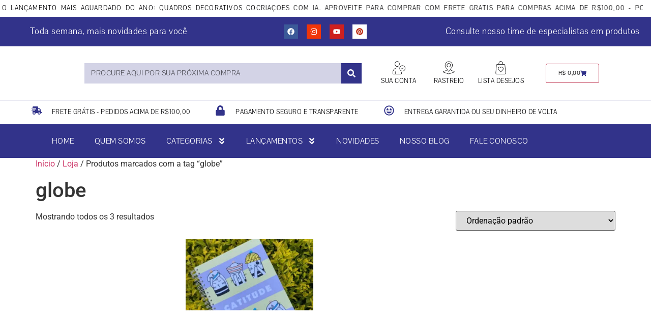

--- FILE ---
content_type: text/css; charset=utf-8
request_url: https://www.promonanet.com.br/wp-content/uploads/elementor/css/post-5.css?ver=1768898227
body_size: 315
content:
.elementor-kit-5{--e-global-color-primary:#000103;--e-global-color-secondary:#BE3450;--e-global-color-text:#32338A;--e-global-color-accent:#FFFFFF;--e-global-color-3435c5f:#C0C0C0;--e-global-color-937f5cf:#FFD700;--e-global-typography-primary-font-family:"Pavanam";--e-global-typography-primary-font-size:18px;--e-global-typography-primary-font-weight:300;--e-global-typography-primary-letter-spacing:0.5px;--e-global-typography-primary-word-spacing:0px;--e-global-typography-secondary-font-family:"Montserrat";--e-global-typography-secondary-font-size:20px;--e-global-typography-secondary-font-weight:400;--e-global-typography-text-font-family:"Roboto";--e-global-typography-text-font-weight:400;--e-global-typography-accent-font-family:"Roboto";--e-global-typography-accent-font-weight:500;--e-preloader-animation:eicon-spin;--e-preloader-animation-duration:1900ms;--e-preloader-delay:400ms;--e-preloader-width:18%;--e-preloader-max-width:18%;--e-preloader-opacity:0.3;}.elementor-kit-5 e-page-transition{background-color:var( --e-global-color-accent );}.elementor-section.elementor-section-boxed > .elementor-container{max-width:1140px;}.e-con{--container-max-width:1140px;}.elementor-widget:not(:last-child){margin-block-end:20px;}.elementor-element{--widgets-spacing:20px 20px;--widgets-spacing-row:20px;--widgets-spacing-column:20px;}{}h1.entry-title{display:var(--page-title-display);}.site-header .site-branding{flex-direction:column;align-items:stretch;}.site-header{padding-inline-end:0px;padding-inline-start:0px;}.site-footer .site-branding{flex-direction:column;align-items:stretch;}@media(max-width:1024px){.elementor-section.elementor-section-boxed > .elementor-container{max-width:1024px;}.e-con{--container-max-width:1024px;}}@media(max-width:767px){.elementor-section.elementor-section-boxed > .elementor-container{max-width:767px;}.e-con{--container-max-width:767px;}}

--- FILE ---
content_type: text/css; charset=utf-8
request_url: https://www.promonanet.com.br/wp-content/uploads/elementor/css/post-5991.css?ver=1768898227
body_size: 3544
content:
.elementor-5991 .elementor-element.elementor-element-2ca1fe9{padding:0px 0px 0px 0px;}.elementor-bc-flex-widget .elementor-5991 .elementor-element.elementor-element-7ddeec3.elementor-column .elementor-widget-wrap{align-items:center;}.elementor-5991 .elementor-element.elementor-element-7ddeec3.elementor-column.elementor-element[data-element_type="column"] > .elementor-widget-wrap.elementor-element-populated{align-content:center;align-items:center;}.elementor-5991 .elementor-element.elementor-element-7ddeec3.elementor-column > .elementor-widget-wrap{justify-content:center;}.elementor-widget-heading .elementor-heading-title{font-family:var( --e-global-typography-primary-font-family ), Sans-serif;font-size:var( --e-global-typography-primary-font-size );font-weight:var( --e-global-typography-primary-font-weight );letter-spacing:var( --e-global-typography-primary-letter-spacing );word-spacing:var( --e-global-typography-primary-word-spacing );color:var( --e-global-color-primary );}.elementor-5991 .elementor-element.elementor-element-552a89e{width:100%;max-width:100%;align-self:center;text-align:center;}.elementor-5991 .elementor-element.elementor-element-552a89e .elementor-heading-title{font-family:"Pavanam", Sans-serif;font-size:13px;font-weight:300;letter-spacing:1.2px;word-spacing:3px;}.elementor-5991 .elementor-element.elementor-element-60353cc6:not(.elementor-motion-effects-element-type-background), .elementor-5991 .elementor-element.elementor-element-60353cc6 > .elementor-motion-effects-container > .elementor-motion-effects-layer{background-color:var( --e-global-color-text );}.elementor-5991 .elementor-element.elementor-element-60353cc6 > .elementor-container{max-width:1300px;}.elementor-5991 .elementor-element.elementor-element-60353cc6{transition:background 0.3s, border 0.3s, border-radius 0.3s, box-shadow 0.3s;margin-top:0px;margin-bottom:0px;padding:5px 0px 5px 0px;}.elementor-5991 .elementor-element.elementor-element-60353cc6 > .elementor-background-overlay{transition:background 0.3s, border-radius 0.3s, opacity 0.3s;}.elementor-bc-flex-widget .elementor-5991 .elementor-element.elementor-element-58dcf91a.elementor-column .elementor-widget-wrap{align-items:center;}.elementor-5991 .elementor-element.elementor-element-58dcf91a.elementor-column.elementor-element[data-element_type="column"] > .elementor-widget-wrap.elementor-element-populated{align-content:center;align-items:center;}.elementor-5991 .elementor-element.elementor-element-5fcf0852{text-align:center;}.elementor-5991 .elementor-element.elementor-element-5fcf0852 .elementor-heading-title{font-family:"Pavanam", Sans-serif;font-size:18px;font-weight:300;letter-spacing:0.5px;color:var( --e-global-color-accent );}.elementor-5991 .elementor-element.elementor-element-36d284b2 .elementor-repeater-item-9678b7c.elementor-social-icon{background-color:#F03509;}.elementor-5991 .elementor-element.elementor-element-36d284b2 .elementor-repeater-item-9678b7c.elementor-social-icon i{color:var( --e-global-color-accent );}.elementor-5991 .elementor-element.elementor-element-36d284b2 .elementor-repeater-item-9678b7c.elementor-social-icon svg{fill:var( --e-global-color-accent );}.elementor-5991 .elementor-element.elementor-element-36d284b2 .elementor-repeater-item-4cec715.elementor-social-icon{background-color:var( --e-global-color-accent );}.elementor-5991 .elementor-element.elementor-element-36d284b2 .elementor-repeater-item-4cec715.elementor-social-icon i{color:#BA230A;}.elementor-5991 .elementor-element.elementor-element-36d284b2 .elementor-repeater-item-4cec715.elementor-social-icon svg{fill:#BA230A;}.elementor-5991 .elementor-element.elementor-element-36d284b2{--grid-template-columns:repeat(0, auto);--icon-size:14px;--grid-column-gap:13px;--grid-row-gap:0px;}.elementor-5991 .elementor-element.elementor-element-36d284b2 .elementor-widget-container{text-align:center;}.elementor-5991 .elementor-element.elementor-element-36d284b2 .elementor-social-icon{border-style:none;}.elementor-bc-flex-widget .elementor-5991 .elementor-element.elementor-element-19e0813.elementor-column .elementor-widget-wrap{align-items:center;}.elementor-5991 .elementor-element.elementor-element-19e0813.elementor-column.elementor-element[data-element_type="column"] > .elementor-widget-wrap.elementor-element-populated{align-content:center;align-items:center;}.elementor-5991 .elementor-element.elementor-element-19e0813.elementor-column > .elementor-widget-wrap{justify-content:center;}.elementor-5991 .elementor-element.elementor-element-2443a518{text-align:center;}.elementor-5991 .elementor-element.elementor-element-2443a518 .elementor-heading-title{font-family:var( --e-global-typography-primary-font-family ), Sans-serif;font-size:var( --e-global-typography-primary-font-size );font-weight:var( --e-global-typography-primary-font-weight );letter-spacing:var( --e-global-typography-primary-letter-spacing );word-spacing:var( --e-global-typography-primary-word-spacing );color:var( --e-global-color-accent );}.elementor-5991 .elementor-element.elementor-element-5aca148d:not(.elementor-motion-effects-element-type-background), .elementor-5991 .elementor-element.elementor-element-5aca148d > .elementor-motion-effects-container > .elementor-motion-effects-layer{background-color:var( --e-global-color-accent );}.elementor-5991 .elementor-element.elementor-element-5aca148d > .elementor-container{max-width:1200px;}.elementor-5991 .elementor-element.elementor-element-5aca148d{transition:background 0.3s, border 0.3s, border-radius 0.3s, box-shadow 0.3s;}.elementor-5991 .elementor-element.elementor-element-5aca148d > .elementor-background-overlay{transition:background 0.3s, border-radius 0.3s, opacity 0.3s;}.elementor-bc-flex-widget .elementor-5991 .elementor-element.elementor-element-1359b8fc.elementor-column .elementor-widget-wrap{align-items:center;}.elementor-5991 .elementor-element.elementor-element-1359b8fc.elementor-column.elementor-element[data-element_type="column"] > .elementor-widget-wrap.elementor-element-populated{align-content:center;align-items:center;}.elementor-5991 .elementor-element.elementor-element-1359b8fc.elementor-column > .elementor-widget-wrap{justify-content:center;}.elementor-5991 .elementor-element.elementor-element-1359b8fc > .elementor-widget-wrap > .elementor-widget:not(.elementor-widget__width-auto):not(.elementor-widget__width-initial):not(:last-child):not(.elementor-absolute){margin-block-end:0px;}.elementor-widget-image .widget-image-caption{color:var( --e-global-color-text );font-family:var( --e-global-typography-text-font-family ), Sans-serif;font-weight:var( --e-global-typography-text-font-weight );}.elementor-bc-flex-widget .elementor-5991 .elementor-element.elementor-element-1603a2d1.elementor-column .elementor-widget-wrap{align-items:center;}.elementor-5991 .elementor-element.elementor-element-1603a2d1.elementor-column.elementor-element[data-element_type="column"] > .elementor-widget-wrap.elementor-element-populated{align-content:center;align-items:center;}.elementor-widget-search-form input[type="search"].elementor-search-form__input{font-family:var( --e-global-typography-text-font-family ), Sans-serif;font-weight:var( --e-global-typography-text-font-weight );}.elementor-widget-search-form .elementor-search-form__input,
					.elementor-widget-search-form .elementor-search-form__icon,
					.elementor-widget-search-form .elementor-lightbox .dialog-lightbox-close-button,
					.elementor-widget-search-form .elementor-lightbox .dialog-lightbox-close-button:hover,
					.elementor-widget-search-form.elementor-search-form--skin-full_screen input[type="search"].elementor-search-form__input{color:var( --e-global-color-text );fill:var( --e-global-color-text );}.elementor-widget-search-form .elementor-search-form__submit{font-family:var( --e-global-typography-text-font-family ), Sans-serif;font-weight:var( --e-global-typography-text-font-weight );background-color:var( --e-global-color-secondary );}.elementor-5991 .elementor-element.elementor-element-1050002 .elementor-search-form__container{min-height:40px;}.elementor-5991 .elementor-element.elementor-element-1050002 .elementor-search-form__submit{min-width:40px;background-color:var( --e-global-color-text );}body:not(.rtl) .elementor-5991 .elementor-element.elementor-element-1050002 .elementor-search-form__icon{padding-left:calc(40px / 3);}body.rtl .elementor-5991 .elementor-element.elementor-element-1050002 .elementor-search-form__icon{padding-right:calc(40px / 3);}.elementor-5991 .elementor-element.elementor-element-1050002 .elementor-search-form__input, .elementor-5991 .elementor-element.elementor-element-1050002.elementor-search-form--button-type-text .elementor-search-form__submit{padding-left:calc(40px / 3);padding-right:calc(40px / 3);}.elementor-5991 .elementor-element.elementor-element-1050002 input[type="search"].elementor-search-form__input{font-family:"Pavanam", Sans-serif;font-size:15px;font-weight:300;letter-spacing:0.5px;word-spacing:0px;}.elementor-5991 .elementor-element.elementor-element-1050002 .elementor-search-form__input,
					.elementor-5991 .elementor-element.elementor-element-1050002 .elementor-search-form__icon,
					.elementor-5991 .elementor-element.elementor-element-1050002 .elementor-lightbox .dialog-lightbox-close-button,
					.elementor-5991 .elementor-element.elementor-element-1050002 .elementor-lightbox .dialog-lightbox-close-button:hover,
					.elementor-5991 .elementor-element.elementor-element-1050002.elementor-search-form--skin-full_screen input[type="search"].elementor-search-form__input{color:var( --e-global-color-primary );fill:var( --e-global-color-primary );}.elementor-5991 .elementor-element.elementor-element-1050002:not(.elementor-search-form--skin-full_screen) .elementor-search-form__container{background-color:#32338A36;border-radius:0px;}.elementor-5991 .elementor-element.elementor-element-1050002.elementor-search-form--skin-full_screen input[type="search"].elementor-search-form__input{background-color:#32338A36;border-radius:0px;}.elementor-5991 .elementor-element.elementor-element-1050002:not(.elementor-search-form--skin-full_screen) .elementor-search-form--focus .elementor-search-form__input,
					.elementor-5991 .elementor-element.elementor-element-1050002 .elementor-search-form--focus .elementor-search-form__icon,
					.elementor-5991 .elementor-element.elementor-element-1050002 .elementor-lightbox .dialog-lightbox-close-button:hover,
					.elementor-5991 .elementor-element.elementor-element-1050002.elementor-search-form--skin-full_screen input[type="search"].elementor-search-form__input:focus{color:var( --e-global-color-primary );fill:var( --e-global-color-primary );}.elementor-bc-flex-widget .elementor-5991 .elementor-element.elementor-element-53359997.elementor-column .elementor-widget-wrap{align-items:center;}.elementor-5991 .elementor-element.elementor-element-53359997.elementor-column.elementor-element[data-element_type="column"] > .elementor-widget-wrap.elementor-element-populated{align-content:center;align-items:center;}.elementor-5991 .elementor-element.elementor-element-e8e037a > .elementor-widget-wrap > .elementor-widget:not(.elementor-widget__width-auto):not(.elementor-widget__width-initial):not(:last-child):not(.elementor-absolute){margin-block-end:0px;}.elementor-widget-icon.elementor-view-stacked .elementor-icon{background-color:var( --e-global-color-primary );}.elementor-widget-icon.elementor-view-framed .elementor-icon, .elementor-widget-icon.elementor-view-default .elementor-icon{color:var( --e-global-color-primary );border-color:var( --e-global-color-primary );}.elementor-widget-icon.elementor-view-framed .elementor-icon, .elementor-widget-icon.elementor-view-default .elementor-icon svg{fill:var( --e-global-color-primary );}.elementor-5991 .elementor-element.elementor-element-6148be35 .elementor-icon-wrapper{text-align:center;}.elementor-5991 .elementor-element.elementor-element-6148be35 .elementor-icon{font-size:25px;}.elementor-5991 .elementor-element.elementor-element-6148be35 .elementor-icon svg{height:25px;}.elementor-5991 .elementor-element.elementor-element-562cd9e0{text-align:center;}.elementor-5991 .elementor-element.elementor-element-562cd9e0 .elementor-heading-title{font-family:"Pavanam", Sans-serif;font-size:13px;font-weight:300;letter-spacing:0.5px;word-spacing:0px;}.elementor-5991 .elementor-element.elementor-element-36555935 > .elementor-widget-wrap > .elementor-widget:not(.elementor-widget__width-auto):not(.elementor-widget__width-initial):not(:last-child):not(.elementor-absolute){margin-block-end:0px;}.elementor-5991 .elementor-element.elementor-element-a856c44 .elementor-icon-wrapper{text-align:center;}.elementor-5991 .elementor-element.elementor-element-a856c44 .elementor-icon{font-size:25px;}.elementor-5991 .elementor-element.elementor-element-a856c44 .elementor-icon svg{height:25px;}.elementor-5991 .elementor-element.elementor-element-3cca37ea{text-align:center;}.elementor-5991 .elementor-element.elementor-element-3cca37ea .elementor-heading-title{font-family:"Pavanam", Sans-serif;font-size:13px;font-weight:300;letter-spacing:0.5px;word-spacing:0px;}.elementor-5991 .elementor-element.elementor-element-5be28a4c > .elementor-widget-wrap > .elementor-widget:not(.elementor-widget__width-auto):not(.elementor-widget__width-initial):not(:last-child):not(.elementor-absolute){margin-block-end:0px;}.elementor-5991 .elementor-element.elementor-element-4b6a418e .elementor-icon-wrapper{text-align:center;}.elementor-5991 .elementor-element.elementor-element-4b6a418e .elementor-icon{font-size:25px;}.elementor-5991 .elementor-element.elementor-element-4b6a418e .elementor-icon svg{height:25px;}.elementor-5991 .elementor-element.elementor-element-b56e103{text-align:center;}.elementor-5991 .elementor-element.elementor-element-b56e103 .elementor-heading-title{font-family:"Pavanam", Sans-serif;font-size:13px;font-weight:300;letter-spacing:0.5px;word-spacing:0px;}.elementor-bc-flex-widget .elementor-5991 .elementor-element.elementor-element-4a3e017c.elementor-column .elementor-widget-wrap{align-items:center;}.elementor-5991 .elementor-element.elementor-element-4a3e017c.elementor-column.elementor-element[data-element_type="column"] > .elementor-widget-wrap.elementor-element-populated{align-content:center;align-items:center;}.elementor-widget-woocommerce-menu-cart .elementor-menu-cart__toggle .elementor-button{font-family:var( --e-global-typography-primary-font-family ), Sans-serif;font-size:var( --e-global-typography-primary-font-size );font-weight:var( --e-global-typography-primary-font-weight );letter-spacing:var( --e-global-typography-primary-letter-spacing );word-spacing:var( --e-global-typography-primary-word-spacing );}.elementor-widget-woocommerce-menu-cart .elementor-menu-cart__product-name a{font-family:var( --e-global-typography-primary-font-family ), Sans-serif;font-size:var( --e-global-typography-primary-font-size );font-weight:var( --e-global-typography-primary-font-weight );letter-spacing:var( --e-global-typography-primary-letter-spacing );word-spacing:var( --e-global-typography-primary-word-spacing );}.elementor-widget-woocommerce-menu-cart .elementor-menu-cart__product-price{font-family:var( --e-global-typography-primary-font-family ), Sans-serif;font-size:var( --e-global-typography-primary-font-size );font-weight:var( --e-global-typography-primary-font-weight );letter-spacing:var( --e-global-typography-primary-letter-spacing );word-spacing:var( --e-global-typography-primary-word-spacing );}.elementor-widget-woocommerce-menu-cart .elementor-menu-cart__footer-buttons .elementor-button{font-family:var( --e-global-typography-primary-font-family ), Sans-serif;font-size:var( --e-global-typography-primary-font-size );font-weight:var( --e-global-typography-primary-font-weight );letter-spacing:var( --e-global-typography-primary-letter-spacing );word-spacing:var( --e-global-typography-primary-word-spacing );}.elementor-widget-woocommerce-menu-cart .elementor-menu-cart__footer-buttons a.elementor-button--view-cart{font-family:var( --e-global-typography-primary-font-family ), Sans-serif;font-size:var( --e-global-typography-primary-font-size );font-weight:var( --e-global-typography-primary-font-weight );letter-spacing:var( --e-global-typography-primary-letter-spacing );word-spacing:var( --e-global-typography-primary-word-spacing );}.elementor-widget-woocommerce-menu-cart .elementor-menu-cart__footer-buttons a.elementor-button--checkout{font-family:var( --e-global-typography-primary-font-family ), Sans-serif;font-size:var( --e-global-typography-primary-font-size );font-weight:var( --e-global-typography-primary-font-weight );letter-spacing:var( --e-global-typography-primary-letter-spacing );word-spacing:var( --e-global-typography-primary-word-spacing );}.elementor-widget-woocommerce-menu-cart .woocommerce-mini-cart__empty-message{font-family:var( --e-global-typography-primary-font-family ), Sans-serif;font-size:var( --e-global-typography-primary-font-size );font-weight:var( --e-global-typography-primary-font-weight );letter-spacing:var( --e-global-typography-primary-letter-spacing );word-spacing:var( --e-global-typography-primary-word-spacing );}.elementor-5991 .elementor-element.elementor-element-58014{--main-alignment:center;--mini-cart-spacing:65px;--divider-style:none;--subtotal-divider-style:none;--elementor-remove-from-cart-button:none;--remove-from-cart-button:block;--toggle-button-text-color:var( --e-global-color-primary );--toggle-button-icon-color:var( --e-global-color-text );--toggle-button-background-color:var( --e-global-color-accent );--toggle-button-border-color:var( --e-global-color-secondary );--toggle-button-hover-text-color:var( --e-global-color-text );--toggle-button-icon-hover-color:var( --e-global-color-text );--toggle-button-hover-border-color:var( --e-global-color-primary );--toggle-button-border-width:1px;--toggle-button-border-radius:3px;--cart-border-style:solid;--cart-border-color:var( --e-global-color-text );--cart-border-radius:0px 0px 0px 0px;--cart-close-icon-size:16px;--cart-close-button-color:var( --e-global-color-primary );--remove-item-button-size:17px;--remove-item-button-color:var( --e-global-color-primary );--menu-cart-subtotal-color:var( --e-global-color-text );--menu-cart-subtotal-text-align:center;--product-price-color:var( --e-global-color-text );--cart-footer-layout:1fr;--products-max-height-sidecart:calc(100vh - 300px);--products-max-height-minicart:calc(100vh - 450px);--space-between-buttons:2px;--view-cart-button-text-color:var( --e-global-color-accent );--view-cart-button-background-color:var( --e-global-color-text );--view-cart-button-hover-text-color:var( --e-global-color-accent );--view-cart-button-hover-background-color:var( --e-global-color-secondary );--checkout-button-text-color:var( --e-global-color-accent );--checkout-button-background-color:var( --e-global-color-text );--checkout-button-hover-text-color:var( --e-global-color-accent );--checkout-button-hover-background-color:var( --e-global-color-secondary );--empty-message-color:var( --e-global-color-primary );--empty-message-alignment:left;}.elementor-5991 .elementor-element.elementor-element-58014.elementor-menu-cart--cart-type-mini-cart .elementor-menu-cart__container{right:0;left:auto;transform:none;}.elementor-5991 .elementor-element.elementor-element-58014 .elementor-menu-cart__toggle .elementor-button{font-family:"Pavanam", Sans-serif;font-size:12px;font-weight:300;letter-spacing:0.5px;word-spacing:0px;}.elementor-5991 .elementor-element.elementor-element-58014 .elementor-menu-cart__main{border-width:2px 2px 2px 2px;box-shadow:5px 7px 10px 0px rgba(222, 15.926086956521745, 15.926086956521745, 0.65);}.elementor-5991 .elementor-element.elementor-element-58014 .elementor-menu-cart__subtotal{font-family:"Pavanam", Sans-serif;font-size:19px;font-weight:600;line-height:0.4em;letter-spacing:0.5px;word-spacing:0px;}.elementor-5991 .elementor-element.elementor-element-58014 .widget_shopping_cart_content{--subtotal-divider-style:solid;--subtotal-divider-top-width:2px;--subtotal-divider-right-width:2px;--subtotal-divider-bottom-width:2px;--subtotal-divider-left-width:2px;--subtotal-divider-color:var( --e-global-color-text );}.elementor-5991 .elementor-element.elementor-element-58014 .elementor-menu-cart__product-name a{font-family:"Pavanam", Sans-serif;font-size:15px;font-weight:300;line-height:1.4em;letter-spacing:0.5px;word-spacing:0px;color:var( --e-global-color-primary );}.elementor-5991 .elementor-element.elementor-element-58014 .elementor-menu-cart__product-price{font-family:"Pavanam", Sans-serif;font-size:17px;font-weight:300;letter-spacing:0.5px;word-spacing:0px;}.elementor-5991 .elementor-element.elementor-element-58014 .elementor-menu-cart__footer-buttons .elementor-button{font-family:"Pavanam", Sans-serif;font-size:14px;font-weight:300;line-height:14px;letter-spacing:0.5px;word-spacing:0px;}.elementor-5991 .elementor-element.elementor-element-58014 .elementor-menu-cart__footer-buttons a.elementor-button--view-cart{font-family:"Pavanam", Sans-serif;font-size:18px;font-weight:300;letter-spacing:0.5px;word-spacing:0px;}.elementor-5991 .elementor-element.elementor-element-58014 .elementor-button--view-cart{border-style:none;}.elementor-5991 .elementor-element.elementor-element-58014 .elementor-menu-cart__footer-buttons a.elementor-button--checkout{font-family:"Pavanam", Sans-serif;font-size:18px;font-weight:300;letter-spacing:0.5px;word-spacing:0px;}.elementor-5991 .elementor-element.elementor-element-58014 .woocommerce-mini-cart__empty-message{font-family:var( --e-global-typography-primary-font-family ), Sans-serif;font-size:var( --e-global-typography-primary-font-size );font-weight:var( --e-global-typography-primary-font-weight );letter-spacing:var( --e-global-typography-primary-letter-spacing );word-spacing:var( --e-global-typography-primary-word-spacing );}.elementor-5991 .elementor-element.elementor-element-58e29534{border-style:solid;border-width:1px 0px 0px 0px;border-color:var( --e-global-color-text );}.elementor-5991 .elementor-element.elementor-element-3d9e8ae9 > .elementor-element-populated{transition:background 0.3s, border 0.3s, border-radius 0.3s, box-shadow 0.3s;}.elementor-5991 .elementor-element.elementor-element-3d9e8ae9 > .elementor-element-populated > .elementor-background-overlay{transition:background 0.3s, border-radius 0.3s, opacity 0.3s;}.elementor-5991 .elementor-element.elementor-element-1c0aaf4d .elementor-icon-wrapper{text-align:end;}.elementor-5991 .elementor-element.elementor-element-1c0aaf4d.elementor-view-stacked .elementor-icon{background-color:var( --e-global-color-text );}.elementor-5991 .elementor-element.elementor-element-1c0aaf4d.elementor-view-framed .elementor-icon, .elementor-5991 .elementor-element.elementor-element-1c0aaf4d.elementor-view-default .elementor-icon{color:var( --e-global-color-text );border-color:var( --e-global-color-text );}.elementor-5991 .elementor-element.elementor-element-1c0aaf4d.elementor-view-framed .elementor-icon, .elementor-5991 .elementor-element.elementor-element-1c0aaf4d.elementor-view-default .elementor-icon svg{fill:var( --e-global-color-text );}.elementor-5991 .elementor-element.elementor-element-1c0aaf4d .elementor-icon{font-size:20px;}.elementor-5991 .elementor-element.elementor-element-1c0aaf4d .elementor-icon svg{height:20px;}.elementor-5991 .elementor-element.elementor-element-1c0aaf4d .elementor-icon i, .elementor-5991 .elementor-element.elementor-element-1c0aaf4d .elementor-icon svg{transform:rotate(360deg);}.elementor-bc-flex-widget .elementor-5991 .elementor-element.elementor-element-13c22811.elementor-column .elementor-widget-wrap{align-items:center;}.elementor-5991 .elementor-element.elementor-element-13c22811.elementor-column.elementor-element[data-element_type="column"] > .elementor-widget-wrap.elementor-element-populated{align-content:center;align-items:center;}.elementor-5991 .elementor-element.elementor-element-10c8ccc8 .elementor-heading-title{font-family:"Pavanam", Sans-serif;font-size:13px;font-weight:300;letter-spacing:0.5px;word-spacing:0px;}.elementor-5991 .elementor-element.elementor-element-6729b75 .elementor-icon-wrapper{text-align:end;}.elementor-5991 .elementor-element.elementor-element-6729b75.elementor-view-stacked .elementor-icon{background-color:var( --e-global-color-text );}.elementor-5991 .elementor-element.elementor-element-6729b75.elementor-view-framed .elementor-icon, .elementor-5991 .elementor-element.elementor-element-6729b75.elementor-view-default .elementor-icon{color:var( --e-global-color-text );border-color:var( --e-global-color-text );}.elementor-5991 .elementor-element.elementor-element-6729b75.elementor-view-framed .elementor-icon, .elementor-5991 .elementor-element.elementor-element-6729b75.elementor-view-default .elementor-icon svg{fill:var( --e-global-color-text );}.elementor-5991 .elementor-element.elementor-element-6729b75 .elementor-icon{font-size:20px;}.elementor-5991 .elementor-element.elementor-element-6729b75 .elementor-icon svg{height:20px;}.elementor-5991 .elementor-element.elementor-element-6729b75 .elementor-icon i, .elementor-5991 .elementor-element.elementor-element-6729b75 .elementor-icon svg{transform:rotate(360deg);}.elementor-bc-flex-widget .elementor-5991 .elementor-element.elementor-element-5c859e8c.elementor-column .elementor-widget-wrap{align-items:center;}.elementor-5991 .elementor-element.elementor-element-5c859e8c.elementor-column.elementor-element[data-element_type="column"] > .elementor-widget-wrap.elementor-element-populated{align-content:center;align-items:center;}.elementor-5991 .elementor-element.elementor-element-3e46dc63 .elementor-heading-title{font-family:"Pavanam", Sans-serif;font-size:13px;font-weight:300;letter-spacing:0.5px;word-spacing:0px;}.elementor-5991 .elementor-element.elementor-element-6b5427cf .elementor-icon-wrapper{text-align:end;}.elementor-5991 .elementor-element.elementor-element-6b5427cf.elementor-view-stacked .elementor-icon{background-color:var( --e-global-color-text );}.elementor-5991 .elementor-element.elementor-element-6b5427cf.elementor-view-framed .elementor-icon, .elementor-5991 .elementor-element.elementor-element-6b5427cf.elementor-view-default .elementor-icon{color:var( --e-global-color-text );border-color:var( --e-global-color-text );}.elementor-5991 .elementor-element.elementor-element-6b5427cf.elementor-view-framed .elementor-icon, .elementor-5991 .elementor-element.elementor-element-6b5427cf.elementor-view-default .elementor-icon svg{fill:var( --e-global-color-text );}.elementor-5991 .elementor-element.elementor-element-6b5427cf .elementor-icon{font-size:20px;}.elementor-5991 .elementor-element.elementor-element-6b5427cf .elementor-icon svg{height:20px;}.elementor-5991 .elementor-element.elementor-element-6b5427cf .elementor-icon i, .elementor-5991 .elementor-element.elementor-element-6b5427cf .elementor-icon svg{transform:rotate(360deg);}.elementor-bc-flex-widget .elementor-5991 .elementor-element.elementor-element-7cada237.elementor-column .elementor-widget-wrap{align-items:center;}.elementor-5991 .elementor-element.elementor-element-7cada237.elementor-column.elementor-element[data-element_type="column"] > .elementor-widget-wrap.elementor-element-populated{align-content:center;align-items:center;}.elementor-5991 .elementor-element.elementor-element-79962b62 .elementor-heading-title{font-family:"Pavanam", Sans-serif;font-size:13px;font-weight:300;letter-spacing:0.5px;word-spacing:0px;}.elementor-5991 .elementor-element.elementor-element-5ccf500f:not(.elementor-motion-effects-element-type-background), .elementor-5991 .elementor-element.elementor-element-5ccf500f > .elementor-motion-effects-container > .elementor-motion-effects-layer{background-color:var( --e-global-color-text );}.elementor-5991 .elementor-element.elementor-element-5ccf500f{transition:background 0.3s, border 0.3s, border-radius 0.3s, box-shadow 0.3s;}.elementor-5991 .elementor-element.elementor-element-5ccf500f > .elementor-background-overlay{transition:background 0.3s, border-radius 0.3s, opacity 0.3s;}.elementor-widget-nav-menu .elementor-nav-menu .elementor-item{font-family:var( --e-global-typography-primary-font-family ), Sans-serif;font-size:var( --e-global-typography-primary-font-size );font-weight:var( --e-global-typography-primary-font-weight );letter-spacing:var( --e-global-typography-primary-letter-spacing );word-spacing:var( --e-global-typography-primary-word-spacing );}.elementor-widget-nav-menu .elementor-nav-menu--main .elementor-item{color:var( --e-global-color-text );fill:var( --e-global-color-text );}.elementor-widget-nav-menu .elementor-nav-menu--main .elementor-item:hover,
					.elementor-widget-nav-menu .elementor-nav-menu--main .elementor-item.elementor-item-active,
					.elementor-widget-nav-menu .elementor-nav-menu--main .elementor-item.highlighted,
					.elementor-widget-nav-menu .elementor-nav-menu--main .elementor-item:focus{color:var( --e-global-color-accent );fill:var( --e-global-color-accent );}.elementor-widget-nav-menu .elementor-nav-menu--main:not(.e--pointer-framed) .elementor-item:before,
					.elementor-widget-nav-menu .elementor-nav-menu--main:not(.e--pointer-framed) .elementor-item:after{background-color:var( --e-global-color-accent );}.elementor-widget-nav-menu .e--pointer-framed .elementor-item:before,
					.elementor-widget-nav-menu .e--pointer-framed .elementor-item:after{border-color:var( --e-global-color-accent );}.elementor-widget-nav-menu{--e-nav-menu-divider-color:var( --e-global-color-text );}.elementor-widget-nav-menu .elementor-nav-menu--dropdown .elementor-item, .elementor-widget-nav-menu .elementor-nav-menu--dropdown  .elementor-sub-item{font-family:var( --e-global-typography-accent-font-family ), Sans-serif;font-weight:var( --e-global-typography-accent-font-weight );}.elementor-5991 .elementor-element.elementor-element-3f1e4443 .elementor-menu-toggle{margin:0 auto;background-color:var( --e-global-color-accent );}.elementor-5991 .elementor-element.elementor-element-3f1e4443 .elementor-nav-menu .elementor-item{font-family:"Pavanam", Sans-serif;font-size:16px;font-weight:300;text-transform:uppercase;letter-spacing:0.5px;word-spacing:0px;}.elementor-5991 .elementor-element.elementor-element-3f1e4443 .elementor-nav-menu--main .elementor-item{color:var( --e-global-color-accent );fill:var( --e-global-color-accent );}.elementor-5991 .elementor-element.elementor-element-3f1e4443 .elementor-nav-menu--main .elementor-item:hover,
					.elementor-5991 .elementor-element.elementor-element-3f1e4443 .elementor-nav-menu--main .elementor-item.elementor-item-active,
					.elementor-5991 .elementor-element.elementor-element-3f1e4443 .elementor-nav-menu--main .elementor-item.highlighted,
					.elementor-5991 .elementor-element.elementor-element-3f1e4443 .elementor-nav-menu--main .elementor-item:focus{color:var( --e-global-color-text );}.elementor-5991 .elementor-element.elementor-element-3f1e4443 .elementor-nav-menu--dropdown a, .elementor-5991 .elementor-element.elementor-element-3f1e4443 .elementor-menu-toggle{color:var( --e-global-color-accent );fill:var( --e-global-color-accent );}.elementor-5991 .elementor-element.elementor-element-3f1e4443 .elementor-nav-menu--dropdown{background-color:var( --e-global-color-text );border-style:none;}.elementor-5991 .elementor-element.elementor-element-3f1e4443 .elementor-nav-menu--dropdown a:hover,
					.elementor-5991 .elementor-element.elementor-element-3f1e4443 .elementor-nav-menu--dropdown a:focus,
					.elementor-5991 .elementor-element.elementor-element-3f1e4443 .elementor-nav-menu--dropdown a.elementor-item-active,
					.elementor-5991 .elementor-element.elementor-element-3f1e4443 .elementor-nav-menu--dropdown a.highlighted,
					.elementor-5991 .elementor-element.elementor-element-3f1e4443 .elementor-menu-toggle:hover,
					.elementor-5991 .elementor-element.elementor-element-3f1e4443 .elementor-menu-toggle:focus{color:var( --e-global-color-accent );}.elementor-5991 .elementor-element.elementor-element-3f1e4443 .elementor-nav-menu--dropdown a:hover,
					.elementor-5991 .elementor-element.elementor-element-3f1e4443 .elementor-nav-menu--dropdown a:focus,
					.elementor-5991 .elementor-element.elementor-element-3f1e4443 .elementor-nav-menu--dropdown a.elementor-item-active,
					.elementor-5991 .elementor-element.elementor-element-3f1e4443 .elementor-nav-menu--dropdown a.highlighted{background-color:var( --e-global-color-secondary );}.elementor-5991 .elementor-element.elementor-element-3f1e4443 .elementor-nav-menu--dropdown .elementor-item, .elementor-5991 .elementor-element.elementor-element-3f1e4443 .elementor-nav-menu--dropdown  .elementor-sub-item{font-family:"Pavanam", Sans-serif;font-size:13px;font-weight:300;text-transform:uppercase;letter-spacing:0.5px;word-spacing:0px;}.elementor-5991 .elementor-element.elementor-element-3f1e4443 .elementor-nav-menu--dropdown a{padding-top:7px;padding-bottom:7px;}.elementor-5991 .elementor-element.elementor-element-3f1e4443 .elementor-nav-menu--main > .elementor-nav-menu > li > .elementor-nav-menu--dropdown, .elementor-5991 .elementor-element.elementor-element-3f1e4443 .elementor-nav-menu__container.elementor-nav-menu--dropdown{margin-top:15px !important;}.elementor-5991 .elementor-element.elementor-element-3f1e4443 div.elementor-menu-toggle{color:var( --e-global-color-text );}.elementor-5991 .elementor-element.elementor-element-3f1e4443 div.elementor-menu-toggle svg{fill:var( --e-global-color-text );}.elementor-theme-builder-content-area{height:400px;}.elementor-location-header:before, .elementor-location-footer:before{content:"";display:table;clear:both;}@media(min-width:768px){.elementor-5991 .elementor-element.elementor-element-1359b8fc{width:13%;}.elementor-5991 .elementor-element.elementor-element-1603a2d1{width:47.08%;}.elementor-5991 .elementor-element.elementor-element-53359997{width:27.583%;}.elementor-5991 .elementor-element.elementor-element-e8e037a{width:34.123%;}.elementor-5991 .elementor-element.elementor-element-36555935{width:29.541%;}.elementor-5991 .elementor-element.elementor-element-5be28a4c{width:36.002%;}.elementor-5991 .elementor-element.elementor-element-4a3e017c{width:12.25%;}.elementor-5991 .elementor-element.elementor-element-3d9e8ae9{width:8.07%;}.elementor-5991 .elementor-element.elementor-element-13c22811{width:26.35%;}.elementor-5991 .elementor-element.elementor-element-5dbb94df{width:5.351%;}.elementor-5991 .elementor-element.elementor-element-5c859e8c{width:24.683%;}.elementor-5991 .elementor-element.elementor-element-3efd34a5{width:4.387%;}.elementor-5991 .elementor-element.elementor-element-7cada237{width:29.157%;}}@media(max-width:1024px){.elementor-widget-heading .elementor-heading-title{font-size:var( --e-global-typography-primary-font-size );letter-spacing:var( --e-global-typography-primary-letter-spacing );word-spacing:var( --e-global-typography-primary-word-spacing );}.elementor-5991 .elementor-element.elementor-element-2443a518 .elementor-heading-title{font-size:var( --e-global-typography-primary-font-size );letter-spacing:var( --e-global-typography-primary-letter-spacing );word-spacing:var( --e-global-typography-primary-word-spacing );}.elementor-widget-woocommerce-menu-cart .elementor-menu-cart__toggle .elementor-button{font-size:var( --e-global-typography-primary-font-size );letter-spacing:var( --e-global-typography-primary-letter-spacing );word-spacing:var( --e-global-typography-primary-word-spacing );}.elementor-widget-woocommerce-menu-cart .elementor-menu-cart__product-name a{font-size:var( --e-global-typography-primary-font-size );letter-spacing:var( --e-global-typography-primary-letter-spacing );word-spacing:var( --e-global-typography-primary-word-spacing );}.elementor-widget-woocommerce-menu-cart .elementor-menu-cart__product-price{font-size:var( --e-global-typography-primary-font-size );letter-spacing:var( --e-global-typography-primary-letter-spacing );word-spacing:var( --e-global-typography-primary-word-spacing );}.elementor-widget-woocommerce-menu-cart .elementor-menu-cart__footer-buttons .elementor-button{font-size:var( --e-global-typography-primary-font-size );letter-spacing:var( --e-global-typography-primary-letter-spacing );word-spacing:var( --e-global-typography-primary-word-spacing );}.elementor-widget-woocommerce-menu-cart .elementor-menu-cart__footer-buttons a.elementor-button--view-cart{font-size:var( --e-global-typography-primary-font-size );letter-spacing:var( --e-global-typography-primary-letter-spacing );word-spacing:var( --e-global-typography-primary-word-spacing );}.elementor-widget-woocommerce-menu-cart .elementor-menu-cart__footer-buttons a.elementor-button--checkout{font-size:var( --e-global-typography-primary-font-size );letter-spacing:var( --e-global-typography-primary-letter-spacing );word-spacing:var( --e-global-typography-primary-word-spacing );}.elementor-widget-woocommerce-menu-cart .woocommerce-mini-cart__empty-message{font-size:var( --e-global-typography-primary-font-size );letter-spacing:var( --e-global-typography-primary-letter-spacing );word-spacing:var( --e-global-typography-primary-word-spacing );}.elementor-5991 .elementor-element.elementor-element-58014 .woocommerce-mini-cart__empty-message{font-size:var( --e-global-typography-primary-font-size );letter-spacing:var( --e-global-typography-primary-letter-spacing );word-spacing:var( --e-global-typography-primary-word-spacing );}.elementor-widget-nav-menu .elementor-nav-menu .elementor-item{font-size:var( --e-global-typography-primary-font-size );letter-spacing:var( --e-global-typography-primary-letter-spacing );word-spacing:var( --e-global-typography-primary-word-spacing );}}@media(max-width:767px){.elementor-widget-heading .elementor-heading-title{font-size:var( --e-global-typography-primary-font-size );letter-spacing:var( --e-global-typography-primary-letter-spacing );word-spacing:var( --e-global-typography-primary-word-spacing );}.elementor-5991 .elementor-element.elementor-element-2e18c5b1 > .elementor-widget-wrap > .elementor-widget:not(.elementor-widget__width-auto):not(.elementor-widget__width-initial):not(:last-child):not(.elementor-absolute){margin-block-end:0px;}.elementor-5991 .elementor-element.elementor-element-36d284b2 > .elementor-widget-container{margin:-9px 0px 0px 0px;}.elementor-5991 .elementor-element.elementor-element-2443a518 > .elementor-widget-container{margin:-11px 0px 0px 0px;padding:0px 20px 0px 20px;}.elementor-5991 .elementor-element.elementor-element-2443a518 .elementor-heading-title{font-size:var( --e-global-typography-primary-font-size );letter-spacing:var( --e-global-typography-primary-letter-spacing );word-spacing:var( --e-global-typography-primary-word-spacing );}.elementor-5991 .elementor-element.elementor-element-72d91f7b > .elementor-widget-container{padding:0px 50px 0px 50px;}.elementor-5991 .elementor-element.elementor-element-1603a2d1 > .elementor-widget-wrap > .elementor-widget:not(.elementor-widget__width-auto):not(.elementor-widget__width-initial):not(:last-child):not(.elementor-absolute){margin-block-end:0px;}.elementor-5991 .elementor-element.elementor-element-1603a2d1 > .elementor-element-populated{margin:-23px 0px 0px 0px;--e-column-margin-right:0px;--e-column-margin-left:0px;}.elementor-5991 .elementor-element.elementor-element-1050002 > .elementor-widget-container{padding:17px 0px 0px 0px;}.elementor-5991 .elementor-element.elementor-element-4a3e017c.elementor-column > .elementor-widget-wrap{justify-content:center;}.elementor-widget-woocommerce-menu-cart .elementor-menu-cart__toggle .elementor-button{font-size:var( --e-global-typography-primary-font-size );letter-spacing:var( --e-global-typography-primary-letter-spacing );word-spacing:var( --e-global-typography-primary-word-spacing );}.elementor-widget-woocommerce-menu-cart .elementor-menu-cart__product-name a{font-size:var( --e-global-typography-primary-font-size );letter-spacing:var( --e-global-typography-primary-letter-spacing );word-spacing:var( --e-global-typography-primary-word-spacing );}.elementor-widget-woocommerce-menu-cart .elementor-menu-cart__product-price{font-size:var( --e-global-typography-primary-font-size );letter-spacing:var( --e-global-typography-primary-letter-spacing );word-spacing:var( --e-global-typography-primary-word-spacing );}.elementor-widget-woocommerce-menu-cart .elementor-menu-cart__footer-buttons .elementor-button{font-size:var( --e-global-typography-primary-font-size );letter-spacing:var( --e-global-typography-primary-letter-spacing );word-spacing:var( --e-global-typography-primary-word-spacing );}.elementor-widget-woocommerce-menu-cart .elementor-menu-cart__footer-buttons a.elementor-button--view-cart{font-size:var( --e-global-typography-primary-font-size );letter-spacing:var( --e-global-typography-primary-letter-spacing );word-spacing:var( --e-global-typography-primary-word-spacing );}.elementor-widget-woocommerce-menu-cart .elementor-menu-cart__footer-buttons a.elementor-button--checkout{font-size:var( --e-global-typography-primary-font-size );letter-spacing:var( --e-global-typography-primary-letter-spacing );word-spacing:var( --e-global-typography-primary-word-spacing );}.elementor-widget-woocommerce-menu-cart .woocommerce-mini-cart__empty-message{font-size:var( --e-global-typography-primary-font-size );letter-spacing:var( --e-global-typography-primary-letter-spacing );word-spacing:var( --e-global-typography-primary-word-spacing );}.elementor-5991 .elementor-element.elementor-element-58014 > .elementor-widget-container{padding:0px 0px 0px 0px;}.elementor-5991 .elementor-element.elementor-element-58014{--main-alignment:center;--mini-cart-spacing:90px;--space-between-buttons:9px;}.elementor-5991 .elementor-element.elementor-element-58014 .widget_shopping_cart_content{--subtotal-divider-top-width:0px;--subtotal-divider-right-width:0px;--subtotal-divider-bottom-width:0px;--subtotal-divider-left-width:0px;}.elementor-5991 .elementor-element.elementor-element-58014 .woocommerce-mini-cart__empty-message{font-size:var( --e-global-typography-primary-font-size );letter-spacing:var( --e-global-typography-primary-letter-spacing );word-spacing:var( --e-global-typography-primary-word-spacing );}.elementor-5991 .elementor-element.elementor-element-10c8ccc8{text-align:center;}.elementor-5991 .elementor-element.elementor-element-3e46dc63{text-align:center;}.elementor-5991 .elementor-element.elementor-element-79962b62{text-align:center;}.elementor-bc-flex-widget .elementor-5991 .elementor-element.elementor-element-6cd10baf.elementor-column .elementor-widget-wrap{align-items:center;}.elementor-5991 .elementor-element.elementor-element-6cd10baf.elementor-column.elementor-element[data-element_type="column"] > .elementor-widget-wrap.elementor-element-populated{align-content:center;align-items:center;}.elementor-5991 .elementor-element.elementor-element-6cd10baf.elementor-column > .elementor-widget-wrap{justify-content:center;}.elementor-widget-nav-menu .elementor-nav-menu .elementor-item{font-size:var( --e-global-typography-primary-font-size );letter-spacing:var( --e-global-typography-primary-letter-spacing );word-spacing:var( --e-global-typography-primary-word-spacing );}.elementor-5991 .elementor-element.elementor-element-3f1e4443 > .elementor-widget-container{padding:12px 0px 0px 0px;}.elementor-5991 .elementor-element.elementor-element-3f1e4443 .elementor-nav-menu--main .elementor-item{padding-top:0px;padding-bottom:0px;}.elementor-5991 .elementor-element.elementor-element-3f1e4443{--nav-menu-icon-size:26px;}.elementor-5991 .elementor-element.elementor-element-3f1e4443 .elementor-menu-toggle{border-width:0px;border-radius:0px;}}/* Start custom CSS for heading, class: .elementor-element-552a89e */.elementor-5991 .elementor-element.elementor-element-552a89e h2 {
    white-space: nowrap;
    overflow: hidden;
    animation: moveText 30s linear infinite;   
}

@keyframes moveText {
    0% {
        transform: translateX(0%);
    }
    100% {
        transform: translateX(-100%);
    }
}/* End custom CSS */
/* Start custom CSS for nav-menu, class: .elementor-element-3f1e4443 */.elementor-nav-menu--main .elementor-nav-menu--dropdown .sub-arrow .e-font-icon-svg {
    color: white;
    height: 1em;
    width: 1em;
}/* End custom CSS */

--- FILE ---
content_type: text/css; charset=utf-8
request_url: https://www.promonanet.com.br/wp-content/uploads/elementor/css/post-5995.css?ver=1768898227
body_size: 2574
content:
.elementor-5995 .elementor-element.elementor-element-b3b4733:not(.elementor-motion-effects-element-type-background), .elementor-5995 .elementor-element.elementor-element-b3b4733 > .elementor-motion-effects-container > .elementor-motion-effects-layer{background-color:var( --e-global-color-secondary );}.elementor-5995 .elementor-element.elementor-element-b3b4733{border-style:solid;border-width:5px 0px 0px 0px;border-color:var( --e-global-color-text );transition:background 0.3s, border 0.3s, border-radius 0.3s, box-shadow 0.3s;padding:35px 0px 35px 0px;}.elementor-5995 .elementor-element.elementor-element-b3b4733, .elementor-5995 .elementor-element.elementor-element-b3b4733 > .elementor-background-overlay{border-radius:0px 0px 0px 0px;}.elementor-5995 .elementor-element.elementor-element-b3b4733 > .elementor-background-overlay{transition:background 0.3s, border-radius 0.3s, opacity 0.3s;}.elementor-widget-heading .elementor-heading-title{font-family:var( --e-global-typography-primary-font-family ), Sans-serif;font-size:var( --e-global-typography-primary-font-size );font-weight:var( --e-global-typography-primary-font-weight );letter-spacing:var( --e-global-typography-primary-letter-spacing );word-spacing:var( --e-global-typography-primary-word-spacing );color:var( --e-global-color-primary );}.elementor-5995 .elementor-element.elementor-element-306511ee > .elementor-widget-container{padding:0px 80px 0px 80px;}.elementor-5995 .elementor-element.elementor-element-306511ee{text-align:center;}.elementor-5995 .elementor-element.elementor-element-306511ee .elementor-heading-title{font-family:"Pavanam", Sans-serif;font-size:17px;font-weight:500;text-transform:uppercase;line-height:20px;letter-spacing:0.8px;word-spacing:0px;color:#ffffff;}.elementor-5995 .elementor-element.elementor-element-66ce45a9:not(.elementor-motion-effects-element-type-background), .elementor-5995 .elementor-element.elementor-element-66ce45a9 > .elementor-motion-effects-container > .elementor-motion-effects-layer{background-color:var( --e-global-color-text );}.elementor-5995 .elementor-element.elementor-element-66ce45a9{transition:background 0.3s, border 0.3s, border-radius 0.3s, box-shadow 0.3s;padding:35px 0px 35px 0px;}.elementor-5995 .elementor-element.elementor-element-66ce45a9 > .elementor-background-overlay{transition:background 0.3s, border-radius 0.3s, opacity 0.3s;}.elementor-5995 .elementor-element.elementor-element-66ce45a9 > .elementor-shape-top .elementor-shape-fill{fill:var( --e-global-color-secondary );}.elementor-5995 .elementor-element.elementor-element-66ce45a9 > .elementor-shape-top svg{width:calc(117% + 1.3px);height:21px;}.elementor-bc-flex-widget .elementor-5995 .elementor-element.elementor-element-21768ed6.elementor-column .elementor-widget-wrap{align-items:center;}.elementor-5995 .elementor-element.elementor-element-21768ed6.elementor-column.elementor-element[data-element_type="column"] > .elementor-widget-wrap.elementor-element-populated{align-content:center;align-items:center;}.elementor-widget-icon.elementor-view-stacked .elementor-icon{background-color:var( --e-global-color-primary );}.elementor-widget-icon.elementor-view-framed .elementor-icon, .elementor-widget-icon.elementor-view-default .elementor-icon{color:var( --e-global-color-primary );border-color:var( --e-global-color-primary );}.elementor-widget-icon.elementor-view-framed .elementor-icon, .elementor-widget-icon.elementor-view-default .elementor-icon svg{fill:var( --e-global-color-primary );}.elementor-5995 .elementor-element.elementor-element-25911407 .elementor-icon-wrapper{text-align:center;}.elementor-5995 .elementor-element.elementor-element-25911407.elementor-view-stacked .elementor-icon{background-color:var( --e-global-color-accent );}.elementor-5995 .elementor-element.elementor-element-25911407.elementor-view-framed .elementor-icon, .elementor-5995 .elementor-element.elementor-element-25911407.elementor-view-default .elementor-icon{color:var( --e-global-color-accent );border-color:var( --e-global-color-accent );}.elementor-5995 .elementor-element.elementor-element-25911407.elementor-view-framed .elementor-icon, .elementor-5995 .elementor-element.elementor-element-25911407.elementor-view-default .elementor-icon svg{fill:var( --e-global-color-accent );}.elementor-5995 .elementor-element.elementor-element-25911407 .elementor-icon{font-size:71px;}.elementor-5995 .elementor-element.elementor-element-25911407 .elementor-icon svg{height:71px;}.elementor-5995 .elementor-element.elementor-element-25911407 .elementor-icon i, .elementor-5995 .elementor-element.elementor-element-25911407 .elementor-icon svg{transform:rotate(322deg);}.elementor-bc-flex-widget .elementor-5995 .elementor-element.elementor-element-3c754669.elementor-column .elementor-widget-wrap{align-items:center;}.elementor-5995 .elementor-element.elementor-element-3c754669.elementor-column.elementor-element[data-element_type="column"] > .elementor-widget-wrap.elementor-element-populated{align-content:center;align-items:center;}.elementor-5995 .elementor-element.elementor-element-39f84adb > .elementor-widget-container{padding:0px 40px 0px 40px;}.elementor-5995 .elementor-element.elementor-element-39f84adb{text-align:center;}.elementor-5995 .elementor-element.elementor-element-39f84adb .elementor-heading-title{font-family:"Pavanam", Sans-serif;font-size:16px;font-weight:500;text-transform:uppercase;line-height:20px;letter-spacing:0.8px;word-spacing:0px;color:var( --e-global-color-accent );}.elementor-bc-flex-widget .elementor-5995 .elementor-element.elementor-element-4d752697.elementor-column .elementor-widget-wrap{align-items:center;}.elementor-5995 .elementor-element.elementor-element-4d752697.elementor-column.elementor-element[data-element_type="column"] > .elementor-widget-wrap.elementor-element-populated{align-content:center;align-items:center;}.elementor-5995 .elementor-element.elementor-element-4d752697 > .elementor-widget-wrap > .elementor-widget:not(.elementor-widget__width-auto):not(.elementor-widget__width-initial):not(:last-child):not(.elementor-absolute){margin-block-end:0px;}.elementor-widget-form .elementor-field-group > label, .elementor-widget-form .elementor-field-subgroup label{color:var( --e-global-color-text );}.elementor-widget-form .elementor-field-group > label{font-family:var( --e-global-typography-text-font-family ), Sans-serif;font-weight:var( --e-global-typography-text-font-weight );}.elementor-widget-form .elementor-field-type-html{color:var( --e-global-color-text );font-family:var( --e-global-typography-text-font-family ), Sans-serif;font-weight:var( --e-global-typography-text-font-weight );}.elementor-widget-form .elementor-field-group .elementor-field{color:var( --e-global-color-text );}.elementor-widget-form .elementor-field-group .elementor-field, .elementor-widget-form .elementor-field-subgroup label{font-family:var( --e-global-typography-text-font-family ), Sans-serif;font-weight:var( --e-global-typography-text-font-weight );}.elementor-widget-form .elementor-button{font-family:var( --e-global-typography-accent-font-family ), Sans-serif;font-weight:var( --e-global-typography-accent-font-weight );}.elementor-widget-form .e-form__buttons__wrapper__button-next{background-color:var( --e-global-color-accent );}.elementor-widget-form .elementor-button[type="submit"]{background-color:var( --e-global-color-accent );}.elementor-widget-form .e-form__buttons__wrapper__button-previous{background-color:var( --e-global-color-accent );}.elementor-widget-form .elementor-message{font-family:var( --e-global-typography-text-font-family ), Sans-serif;font-weight:var( --e-global-typography-text-font-weight );}.elementor-widget-form .e-form__indicators__indicator, .elementor-widget-form .e-form__indicators__indicator__label{font-family:var( --e-global-typography-accent-font-family ), Sans-serif;font-weight:var( --e-global-typography-accent-font-weight );}.elementor-widget-form{--e-form-steps-indicator-inactive-primary-color:var( --e-global-color-text );--e-form-steps-indicator-active-primary-color:var( --e-global-color-accent );--e-form-steps-indicator-completed-primary-color:var( --e-global-color-accent );--e-form-steps-indicator-progress-color:var( --e-global-color-accent );--e-form-steps-indicator-progress-background-color:var( --e-global-color-text );--e-form-steps-indicator-progress-meter-color:var( --e-global-color-text );}.elementor-widget-form .e-form__indicators__indicator__progress__meter{font-family:var( --e-global-typography-accent-font-family ), Sans-serif;font-weight:var( --e-global-typography-accent-font-weight );}.elementor-5995 .elementor-element.elementor-element-2de98a29 > .elementor-widget-container{padding:0px 0px 0px 0px;}.elementor-5995 .elementor-element.elementor-element-2de98a29 .elementor-field-group{padding-right:calc( 10px/2 );padding-left:calc( 10px/2 );margin-bottom:10px;}.elementor-5995 .elementor-element.elementor-element-2de98a29 .elementor-form-fields-wrapper{margin-left:calc( -10px/2 );margin-right:calc( -10px/2 );margin-bottom:-10px;}.elementor-5995 .elementor-element.elementor-element-2de98a29 .elementor-field-group.recaptcha_v3-bottomleft, .elementor-5995 .elementor-element.elementor-element-2de98a29 .elementor-field-group.recaptcha_v3-bottomright{margin-bottom:0;}body.rtl .elementor-5995 .elementor-element.elementor-element-2de98a29 .elementor-labels-inline .elementor-field-group > label{padding-left:0px;}body:not(.rtl) .elementor-5995 .elementor-element.elementor-element-2de98a29 .elementor-labels-inline .elementor-field-group > label{padding-right:0px;}body .elementor-5995 .elementor-element.elementor-element-2de98a29 .elementor-labels-above .elementor-field-group > label{padding-bottom:0px;}.elementor-5995 .elementor-element.elementor-element-2de98a29 .elementor-field-group > label{font-family:var( --e-global-typography-primary-font-family ), Sans-serif;font-size:var( --e-global-typography-primary-font-size );font-weight:var( --e-global-typography-primary-font-weight );letter-spacing:var( --e-global-typography-primary-letter-spacing );word-spacing:var( --e-global-typography-primary-word-spacing );}.elementor-5995 .elementor-element.elementor-element-2de98a29 .elementor-field-type-html{padding-bottom:0px;font-family:var( --e-global-typography-primary-font-family ), Sans-serif;font-size:var( --e-global-typography-primary-font-size );font-weight:var( --e-global-typography-primary-font-weight );letter-spacing:var( --e-global-typography-primary-letter-spacing );word-spacing:var( --e-global-typography-primary-word-spacing );}.elementor-5995 .elementor-element.elementor-element-2de98a29 .elementor-field-group .elementor-field, .elementor-5995 .elementor-element.elementor-element-2de98a29 .elementor-field-subgroup label{font-family:"Pavanam", Sans-serif;font-size:15px;font-weight:300;letter-spacing:0.5px;word-spacing:0px;}.elementor-5995 .elementor-element.elementor-element-2de98a29 .elementor-field-group .elementor-field:not(.elementor-select-wrapper){background-color:#ffffff;border-width:0px 0px 0px 0px;border-radius:0px 0px 0px 0px;}.elementor-5995 .elementor-element.elementor-element-2de98a29 .elementor-field-group .elementor-select-wrapper select{background-color:#ffffff;border-width:0px 0px 0px 0px;border-radius:0px 0px 0px 0px;}.elementor-5995 .elementor-element.elementor-element-2de98a29 .elementor-button{font-family:"Pavanam", Sans-serif;font-size:15px;font-weight:300;letter-spacing:1.2px;word-spacing:0px;border-style:none;border-radius:0px 0px 0px 0px;}.elementor-5995 .elementor-element.elementor-element-2de98a29 .e-form__buttons__wrapper__button-next{color:var( --e-global-color-text );}.elementor-5995 .elementor-element.elementor-element-2de98a29 .elementor-button[type="submit"]{color:var( --e-global-color-text );}.elementor-5995 .elementor-element.elementor-element-2de98a29 .elementor-button[type="submit"] svg *{fill:var( --e-global-color-text );}.elementor-5995 .elementor-element.elementor-element-2de98a29 .e-form__buttons__wrapper__button-previous{color:#ffffff;}.elementor-5995 .elementor-element.elementor-element-2de98a29 .e-form__buttons__wrapper__button-next:hover{background-color:var( --e-global-color-secondary );color:var( --e-global-color-accent );}.elementor-5995 .elementor-element.elementor-element-2de98a29 .elementor-button[type="submit"]:hover{background-color:var( --e-global-color-secondary );color:var( --e-global-color-accent );}.elementor-5995 .elementor-element.elementor-element-2de98a29 .elementor-button[type="submit"]:hover svg *{fill:var( --e-global-color-accent );}.elementor-5995 .elementor-element.elementor-element-2de98a29 .e-form__buttons__wrapper__button-previous:hover{color:#ffffff;}.elementor-5995 .elementor-element.elementor-element-2de98a29 .elementor-message{font-family:"Pavanam", Sans-serif;font-size:15px;font-weight:300;letter-spacing:0.5px;word-spacing:0px;}.elementor-5995 .elementor-element.elementor-element-2de98a29 .elementor-message.elementor-message-success{color:var( --e-global-color-accent );}.elementor-5995 .elementor-element.elementor-element-2de98a29 .elementor-message.elementor-message-danger{color:var( --e-global-color-3435c5f );}.elementor-5995 .elementor-element.elementor-element-2de98a29 .elementor-message.elementor-help-inline{color:var( --e-global-color-3435c5f );}.elementor-5995 .elementor-element.elementor-element-2de98a29{--e-form-steps-indicators-spacing:20px;--e-form-steps-indicator-padding:30px;--e-form-steps-indicator-inactive-secondary-color:#ffffff;--e-form-steps-indicator-active-secondary-color:#ffffff;--e-form-steps-indicator-completed-secondary-color:#ffffff;--e-form-steps-divider-width:1px;--e-form-steps-divider-gap:10px;}.elementor-5995 .elementor-element.elementor-element-2aa8d99c > .elementor-shape-top .elementor-shape-fill{fill:var( --e-global-color-text );}.elementor-5995 .elementor-element.elementor-element-2aa8d99c > .elementor-shape-top svg{width:calc(117% + 1.3px);height:21px;}.elementor-5995 .elementor-element.elementor-element-2aa8d99c{padding:36px 0px 24px 0px;}.elementor-widget-image .widget-image-caption{color:var( --e-global-color-text );font-family:var( --e-global-typography-text-font-family ), Sans-serif;font-weight:var( --e-global-typography-text-font-weight );}.elementor-5995 .elementor-element.elementor-element-74169d0e > .elementor-widget-container{padding:0px 24px 0px 24px;}.elementor-5995 .elementor-element.elementor-element-32592176 > .elementor-widget-wrap > .elementor-widget:not(.elementor-widget__width-auto):not(.elementor-widget__width-initial):not(:last-child):not(.elementor-absolute){margin-block-end:2px;}.elementor-5995 .elementor-element.elementor-element-25cdb84 > .elementor-widget-container{padding:0px 0px 0px 03px;}.elementor-5995 .elementor-element.elementor-element-25cdb84 .elementor-heading-title{font-family:"Pavanam", Sans-serif;font-size:15px;font-weight:600;letter-spacing:1.2px;word-spacing:0px;color:var( --e-global-color-text );}.elementor-widget-nav-menu .elementor-nav-menu .elementor-item{font-family:var( --e-global-typography-primary-font-family ), Sans-serif;font-size:var( --e-global-typography-primary-font-size );font-weight:var( --e-global-typography-primary-font-weight );letter-spacing:var( --e-global-typography-primary-letter-spacing );word-spacing:var( --e-global-typography-primary-word-spacing );}.elementor-widget-nav-menu .elementor-nav-menu--main .elementor-item{color:var( --e-global-color-text );fill:var( --e-global-color-text );}.elementor-widget-nav-menu .elementor-nav-menu--main .elementor-item:hover,
					.elementor-widget-nav-menu .elementor-nav-menu--main .elementor-item.elementor-item-active,
					.elementor-widget-nav-menu .elementor-nav-menu--main .elementor-item.highlighted,
					.elementor-widget-nav-menu .elementor-nav-menu--main .elementor-item:focus{color:var( --e-global-color-accent );fill:var( --e-global-color-accent );}.elementor-widget-nav-menu .elementor-nav-menu--main:not(.e--pointer-framed) .elementor-item:before,
					.elementor-widget-nav-menu .elementor-nav-menu--main:not(.e--pointer-framed) .elementor-item:after{background-color:var( --e-global-color-accent );}.elementor-widget-nav-menu .e--pointer-framed .elementor-item:before,
					.elementor-widget-nav-menu .e--pointer-framed .elementor-item:after{border-color:var( --e-global-color-accent );}.elementor-widget-nav-menu{--e-nav-menu-divider-color:var( --e-global-color-text );}.elementor-widget-nav-menu .elementor-nav-menu--dropdown .elementor-item, .elementor-widget-nav-menu .elementor-nav-menu--dropdown  .elementor-sub-item{font-family:var( --e-global-typography-accent-font-family ), Sans-serif;font-weight:var( --e-global-typography-accent-font-weight );}.elementor-5995 .elementor-element.elementor-element-18a4eedc > .elementor-widget-container{margin:3px 0px 0px -18px;padding:0px 0px 0px 0px;}.elementor-5995 .elementor-element.elementor-element-18a4eedc .elementor-nav-menu .elementor-item{font-family:"Pavanam", Sans-serif;font-size:13px;font-weight:300;text-transform:uppercase;line-height:0.1em;letter-spacing:0.2px;word-spacing:0px;}.elementor-5995 .elementor-element.elementor-element-18a4eedc .elementor-nav-menu--main .elementor-item{color:var( --e-global-color-primary );fill:var( --e-global-color-primary );}.elementor-5995 .elementor-element.elementor-element-18a4eedc .elementor-nav-menu--main .elementor-item:hover,
					.elementor-5995 .elementor-element.elementor-element-18a4eedc .elementor-nav-menu--main .elementor-item.elementor-item-active,
					.elementor-5995 .elementor-element.elementor-element-18a4eedc .elementor-nav-menu--main .elementor-item.highlighted,
					.elementor-5995 .elementor-element.elementor-element-18a4eedc .elementor-nav-menu--main .elementor-item:focus{color:var( --e-global-color-text );fill:var( --e-global-color-text );}.elementor-5995 .elementor-element.elementor-element-18a4eedc .elementor-nav-menu--main .elementor-item.elementor-item-active{color:var( --e-global-color-secondary );}.elementor-bc-flex-widget .elementor-5995 .elementor-element.elementor-element-1cd00414.elementor-column .elementor-widget-wrap{align-items:flex-start;}.elementor-5995 .elementor-element.elementor-element-1cd00414.elementor-column.elementor-element[data-element_type="column"] > .elementor-widget-wrap.elementor-element-populated{align-content:flex-start;align-items:flex-start;}.elementor-5995 .elementor-element.elementor-element-1cd00414 > .elementor-widget-wrap > .elementor-widget:not(.elementor-widget__width-auto):not(.elementor-widget__width-initial):not(:last-child):not(.elementor-absolute){margin-block-end:0px;}.elementor-5995 .elementor-element.elementor-element-065d168 > .elementor-widget-container{margin:0px 0px 0px 0px;padding:0px 0px 0px 0px;}.elementor-5995 .elementor-element.elementor-element-065d168 .elementor-heading-title{font-family:"Pavanam", Sans-serif;font-size:15px;font-weight:600;letter-spacing:1.2px;word-spacing:0px;color:var( --e-global-color-text );}.elementor-5995 .elementor-element.elementor-element-af51501 > .elementor-widget-container{padding:15px 0px 15px 0px;}.elementor-5995 .elementor-element.elementor-element-af51501{text-align:justify;}.elementor-5995 .elementor-element.elementor-element-af51501 .elementor-heading-title{font-family:"Pavanam", Sans-serif;font-size:13px;font-weight:300;text-transform:uppercase;line-height:18px;letter-spacing:0.5px;word-spacing:0px;}.elementor-widget-button .elementor-button{background-color:var( --e-global-color-accent );font-family:var( --e-global-typography-accent-font-family ), Sans-serif;font-weight:var( --e-global-typography-accent-font-weight );}.elementor-5995 .elementor-element.elementor-element-5b87a39 .elementor-button{background-color:var( --e-global-color-text );font-family:var( --e-global-typography-primary-font-family ), Sans-serif;font-size:var( --e-global-typography-primary-font-size );font-weight:var( --e-global-typography-primary-font-weight );letter-spacing:var( --e-global-typography-primary-letter-spacing );word-spacing:var( --e-global-typography-primary-word-spacing );fill:var( --e-global-color-accent );color:var( --e-global-color-accent );border-radius:0px 0px 0px 0px;}.elementor-5995 .elementor-element.elementor-element-5b87a39 > .elementor-widget-container{padding:11px 0px 0px 0px;}.elementor-5995 .elementor-element.elementor-element-1bb51d11 > .elementor-widget-wrap > .elementor-widget:not(.elementor-widget__width-auto):not(.elementor-widget__width-initial):not(:last-child):not(.elementor-absolute){margin-block-end:-2px;}.elementor-5995 .elementor-element.elementor-element-1bb51d11 > .elementor-element-populated{margin:-2px 0px 0px -2px;--e-column-margin-right:0px;--e-column-margin-left:-2px;}.elementor-5995 .elementor-element.elementor-element-1197386a > .elementor-widget-container{margin:-11px 0px 0px 0px;}.elementor-5995 .elementor-element.elementor-element-1197386a{text-align:center;}.elementor-5995 .elementor-element.elementor-element-1909f413 > .elementor-widget-container{margin:-9px 0px 0px 0px;}.elementor-5995 .elementor-element.elementor-element-1909f413{text-align:center;}.elementor-5995 .elementor-element.elementor-element-49b31baf{text-align:start;}.elementor-5995 .elementor-element.elementor-element-466b23b6:not(.elementor-motion-effects-element-type-background), .elementor-5995 .elementor-element.elementor-element-466b23b6 > .elementor-motion-effects-container > .elementor-motion-effects-layer{background-color:var( --e-global-color-secondary );}.elementor-5995 .elementor-element.elementor-element-466b23b6{border-style:solid;border-width:0px 0px 5px 0px;border-color:var( --e-global-color-text );transition:background 0.3s, border 0.3s, border-radius 0.3s, box-shadow 0.3s;padding:020px 0px 20px 0px;}.elementor-5995 .elementor-element.elementor-element-466b23b6, .elementor-5995 .elementor-element.elementor-element-466b23b6 > .elementor-background-overlay{border-radius:0px 0px 0px 0px;}.elementor-5995 .elementor-element.elementor-element-466b23b6 > .elementor-background-overlay{transition:background 0.3s, border-radius 0.3s, opacity 0.3s;}.elementor-5995 .elementor-element.elementor-element-6d37a34c > .elementor-widget-wrap > .elementor-widget:not(.elementor-widget__width-auto):not(.elementor-widget__width-initial):not(:last-child):not(.elementor-absolute){margin-block-end:0px;}.elementor-5995 .elementor-element.elementor-element-65dc6ef3{text-align:start;}.elementor-5995 .elementor-element.elementor-element-65dc6ef3 .elementor-heading-title{font-family:"Pavanam", Sans-serif;font-size:12px;font-weight:300;text-transform:uppercase;letter-spacing:0.7px;word-spacing:0px;color:var( --e-global-color-accent );}.elementor-5995 .elementor-element.elementor-element-712e6d3c{text-align:start;}.elementor-5995 .elementor-element.elementor-element-712e6d3c .elementor-heading-title{font-family:"Pavanam", Sans-serif;font-size:12px;font-weight:300;text-transform:uppercase;letter-spacing:0.7px;word-spacing:0px;color:var( --e-global-color-accent );}.elementor-bc-flex-widget .elementor-5995 .elementor-element.elementor-element-1a615ebc.elementor-column .elementor-widget-wrap{align-items:center;}.elementor-5995 .elementor-element.elementor-element-1a615ebc.elementor-column.elementor-element[data-element_type="column"] > .elementor-widget-wrap.elementor-element-populated{align-content:center;align-items:center;}.elementor-5995 .elementor-element.elementor-element-1a615ebc > .elementor-widget-wrap > .elementor-widget:not(.elementor-widget__width-auto):not(.elementor-widget__width-initial):not(:last-child):not(.elementor-absolute){margin-block-end:0px;}.elementor-5995 .elementor-element.elementor-element-38090c7c{text-align:end;}.elementor-5995 .elementor-element.elementor-element-38090c7c .elementor-heading-title{font-family:"Pavanam", Sans-serif;font-size:12px;font-weight:300;text-transform:uppercase;letter-spacing:0.7px;word-spacing:0px;color:var( --e-global-color-accent );}.elementor-5995 .elementor-element.elementor-element-65c20acf{text-align:end;}.elementor-5995 .elementor-element.elementor-element-65c20acf .elementor-heading-title{font-family:"Pavanam", Sans-serif;font-size:12px;font-weight:300;text-transform:uppercase;letter-spacing:0.7px;word-spacing:0px;color:var( --e-global-color-accent );}.elementor-theme-builder-content-area{height:400px;}.elementor-location-header:before, .elementor-location-footer:before{content:"";display:table;clear:both;}@media(min-width:768px){.elementor-5995 .elementor-element.elementor-element-21768ed6{width:11.84%;}.elementor-5995 .elementor-element.elementor-element-3c754669{width:38.962%;}.elementor-5995 .elementor-element.elementor-element-4d752697{width:48.862%;}.elementor-5995 .elementor-element.elementor-element-4ee9efb3{width:25%;}.elementor-5995 .elementor-element.elementor-element-32592176{width:22%;}.elementor-5995 .elementor-element.elementor-element-1cd00414{width:25%;}.elementor-5995 .elementor-element.elementor-element-1bb51d11{width:28%;}}@media(max-width:1024px){.elementor-5995 .elementor-element.elementor-element-b3b4733{padding:25px 20px 25px 20px;}.elementor-widget-heading .elementor-heading-title{font-size:var( --e-global-typography-primary-font-size );letter-spacing:var( --e-global-typography-primary-letter-spacing );word-spacing:var( --e-global-typography-primary-word-spacing );}.elementor-5995 .elementor-element.elementor-element-2de98a29 .elementor-field-group > label{font-size:var( --e-global-typography-primary-font-size );letter-spacing:var( --e-global-typography-primary-letter-spacing );word-spacing:var( --e-global-typography-primary-word-spacing );}.elementor-5995 .elementor-element.elementor-element-2de98a29 .elementor-field-type-html{font-size:var( --e-global-typography-primary-font-size );letter-spacing:var( --e-global-typography-primary-letter-spacing );word-spacing:var( --e-global-typography-primary-word-spacing );}.elementor-widget-nav-menu .elementor-nav-menu .elementor-item{font-size:var( --e-global-typography-primary-font-size );letter-spacing:var( --e-global-typography-primary-letter-spacing );word-spacing:var( --e-global-typography-primary-word-spacing );}.elementor-5995 .elementor-element.elementor-element-5b87a39 .elementor-button{font-size:var( --e-global-typography-primary-font-size );letter-spacing:var( --e-global-typography-primary-letter-spacing );word-spacing:var( --e-global-typography-primary-word-spacing );}}@media(max-width:767px){.elementor-5995 .elementor-element.elementor-element-b3b4733{padding:10px 20px 10px 20px;}.elementor-widget-heading .elementor-heading-title{font-size:var( --e-global-typography-primary-font-size );letter-spacing:var( --e-global-typography-primary-letter-spacing );word-spacing:var( --e-global-typography-primary-word-spacing );}.elementor-5995 .elementor-element.elementor-element-306511ee > .elementor-widget-container{padding:10px 10px 10px 10px;}.elementor-5995 .elementor-element.elementor-element-306511ee .elementor-heading-title{font-size:12px;}.elementor-5995 .elementor-element.elementor-element-66ce45a9 > .elementor-shape-top svg{width:calc(250% + 1.3px);height:21px;}.elementor-5995 .elementor-element.elementor-element-25911407 .elementor-icon{font-size:35px;}.elementor-5995 .elementor-element.elementor-element-25911407 .elementor-icon svg{height:35px;}.elementor-5995 .elementor-element.elementor-element-39f84adb > .elementor-widget-container{padding:10px 10px 10px 10px;}.elementor-5995 .elementor-element.elementor-element-39f84adb .elementor-heading-title{font-size:12px;}.elementor-5995 .elementor-element.elementor-element-2de98a29 .elementor-field-group > label{font-size:var( --e-global-typography-primary-font-size );letter-spacing:var( --e-global-typography-primary-letter-spacing );word-spacing:var( --e-global-typography-primary-word-spacing );}.elementor-5995 .elementor-element.elementor-element-2de98a29 .elementor-field-type-html{font-size:var( --e-global-typography-primary-font-size );letter-spacing:var( --e-global-typography-primary-letter-spacing );word-spacing:var( --e-global-typography-primary-word-spacing );}.elementor-5995 .elementor-element.elementor-element-2aa8d99c > .elementor-shape-top svg{width:calc(250% + 1.3px);height:21px;}.elementor-5995 .elementor-element.elementor-element-2aa8d99c{padding:0px 0px 0px 0px;}.elementor-5995 .elementor-element.elementor-element-74169d0e > .elementor-widget-container{padding:0px 65px 0px 65px;}.elementor-5995 .elementor-element.elementor-element-25cdb84 > .elementor-widget-container{padding:0px 0px 0px 28px;}.elementor-5995 .elementor-element.elementor-element-25cdb84{text-align:center;}.elementor-widget-nav-menu .elementor-nav-menu .elementor-item{font-size:var( --e-global-typography-primary-font-size );letter-spacing:var( --e-global-typography-primary-letter-spacing );word-spacing:var( --e-global-typography-primary-word-spacing );}.elementor-5995 .elementor-element.elementor-element-18a4eedc{width:var( --container-widget-width, 325.2px );max-width:325.2px;--container-widget-width:325.2px;--container-widget-flex-grow:0;}.elementor-5995 .elementor-element.elementor-element-18a4eedc > .elementor-widget-container{margin:7px 7px 7px 7px;padding:0px 50px 0px 50px;}.elementor-5995 .elementor-element.elementor-element-065d168 > .elementor-widget-container{padding:0px 0px 0px 28px;}.elementor-5995 .elementor-element.elementor-element-065d168{text-align:center;}.elementor-5995 .elementor-element.elementor-element-af51501 > .elementor-widget-container{padding:20px 28px 0px 28px;}.elementor-5995 .elementor-element.elementor-element-af51501{text-align:center;}.elementor-5995 .elementor-element.elementor-element-5b87a39 > .elementor-widget-container{padding:23px 23px 0px 23px;}.elementor-5995 .elementor-element.elementor-element-5b87a39 .elementor-button{font-size:var( --e-global-typography-primary-font-size );letter-spacing:var( --e-global-typography-primary-letter-spacing );word-spacing:var( --e-global-typography-primary-word-spacing );}.elementor-5995 .elementor-element.elementor-element-1197386a{text-align:center;}.elementor-5995 .elementor-element.elementor-element-1909f413{text-align:center;}.elementor-5995 .elementor-element.elementor-element-49b31baf > .elementor-widget-container{padding:0px 36px 19px 36px;}.elementor-5995 .elementor-element.elementor-element-49b31baf{text-align:center;}.elementor-5995 .elementor-element.elementor-element-466b23b6{padding:10px 10px 10px 10px;}.elementor-5995 .elementor-element.elementor-element-65dc6ef3{text-align:center;}.elementor-5995 .elementor-element.elementor-element-65dc6ef3 .elementor-heading-title{font-size:12px;line-height:1.1em;}.elementor-5995 .elementor-element.elementor-element-712e6d3c{text-align:center;}.elementor-5995 .elementor-element.elementor-element-712e6d3c .elementor-heading-title{font-size:12px;line-height:1.1em;}.elementor-5995 .elementor-element.elementor-element-38090c7c > .elementor-widget-container{padding:10px 0px 0px 0px;}.elementor-5995 .elementor-element.elementor-element-38090c7c{text-align:center;}.elementor-5995 .elementor-element.elementor-element-38090c7c .elementor-heading-title{font-size:12px;line-height:1.1em;}.elementor-5995 .elementor-element.elementor-element-65c20acf > .elementor-widget-container{padding:10px 0px 0px 0px;}.elementor-5995 .elementor-element.elementor-element-65c20acf{text-align:center;}.elementor-5995 .elementor-element.elementor-element-65c20acf .elementor-heading-title{font-size:12px;line-height:1.1em;}}